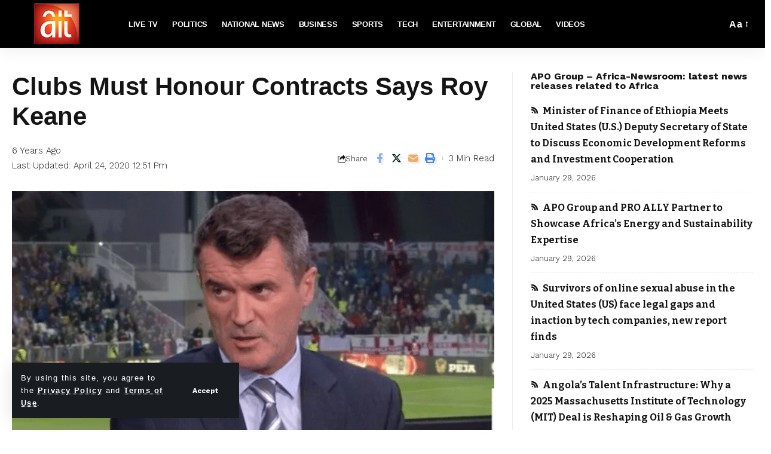

--- FILE ---
content_type: text/html; charset=UTF-8
request_url: https://ait.live/clubs-must-honour-contracts-says-roy-keane/
body_size: 18261
content:
<!DOCTYPE html>
<html lang="en-US" prefix="og: https://ogp.me/ns#">
<head>
    <meta charset="UTF-8" />
    <meta http-equiv="X-UA-Compatible" content="IE=edge" />
	<meta name="viewport" content="width=device-width, initial-scale=1.0" />
    <link rel="profile" href="https://gmpg.org/xfn/11" />
	
<!-- Search Engine Optimization by Rank Math - https://rankmath.com/ -->
<title>Clubs must honour contracts says Roy Keane | AIT LIVE</title>
<meta name="description" content="Roy Keane has urged players at top Premier League clubs to “stick to their guns” and not be pressured into accepting pay cuts."/>
<meta name="robots" content="follow, index, max-snippet:-1, max-video-preview:-1, max-image-preview:large"/>
<link rel="preconnect" href="https://fonts.gstatic.com" crossorigin><link rel="preload" as="style" onload="this.onload=null;this.rel='stylesheet'" id="rb-preload-gfonts" href="https://fonts.googleapis.com/css?family=Bitter%3A700%2C600%7CWork+Sans%3A700%2C300%2C600%2C400%2C900&amp;display=swap" crossorigin><noscript><link rel="stylesheet" href="https://fonts.googleapis.com/css?family=Bitter%3A700%2C600%7CWork+Sans%3A700%2C300%2C600%2C400%2C900&amp;display=swap"></noscript><link rel="canonical" href="https://ait.live/clubs-must-honour-contracts-says-roy-keane/" />
<meta property="og:locale" content="en_US" />
<meta property="og:type" content="article" />
<meta property="og:title" content="Clubs must honour contracts says Roy Keane | AIT LIVE" />
<meta property="og:description" content="Roy Keane has urged players at top Premier League clubs to “stick to their guns” and not be pressured into accepting pay cuts." />
<meta property="og:url" content="https://ait.live/clubs-must-honour-contracts-says-roy-keane/" />
<meta property="og:site_name" content="AIT LIVE" />
<meta property="article:publisher" content="https://www.facebook.com/OfficialAITlive/" />
<meta property="article:author" content="https://www.facebook.com/OfficialAITlive/" />
<meta property="article:tag" content="Roy Keane" />
<meta property="article:section" content="Sports" />
<meta property="og:updated_time" content="2020-04-24T12:51:38+01:00" />
<meta property="og:image" content="https://ait.live/wp-content/uploads/2020/04/ait-live-5.png" />
<meta property="og:image:secure_url" content="https://ait.live/wp-content/uploads/2020/04/ait-live-5.png" />
<meta property="og:image:width" content="650" />
<meta property="og:image:height" content="350" />
<meta property="og:image:alt" content="Roy Keane" />
<meta property="og:image:type" content="image/png" />
<meta property="article:published_time" content="2020-04-24T12:51:35+01:00" />
<meta property="article:modified_time" content="2020-04-24T12:51:38+01:00" />
<meta name="twitter:card" content="summary_large_image" />
<meta name="twitter:title" content="Clubs must honour contracts says Roy Keane | AIT LIVE" />
<meta name="twitter:description" content="Roy Keane has urged players at top Premier League clubs to “stick to their guns” and not be pressured into accepting pay cuts." />
<meta name="twitter:site" content="@OfficialAITlive" />
<meta name="twitter:creator" content="@OfficialAITlive" />
<meta name="twitter:image" content="https://ait.live/wp-content/uploads/2020/04/ait-live-5.png" />
<meta name="twitter:label1" content="Written by" />
<meta name="twitter:data1" content="philip" />
<meta name="twitter:label2" content="Time to read" />
<meta name="twitter:data2" content="1 minute" />
<script type="application/ld+json" class="rank-math-schema">{"@context":"https://schema.org","@graph":[{"@type":"Place","@id":"https://ait.live/#place","geo":{"@type":"GeoCoordinates","latitude":"9.025620","longitude":" 7.526060"},"hasMap":"https://www.google.com/maps/search/?api=1&amp;query=9.025620, 7.526060","address":{"@type":"PostalAddress","streetAddress":"1 Ladi Lawal Drive, Off TY Danjuma Street","addressLocality":"Asokoro","addressRegion":"Abuja","postalCode":"910000","addressCountry":"Nigeria"}},{"@type":["TelevisionStation","Organization"],"@id":"https://ait.live/#organization","name":"Africa Independent Television","url":"https://ait.live","sameAs":["https://www.facebook.com/OfficialAITlive/","https://twitter.com/OfficialAITlive"],"email":"account@daargroup.com","address":{"@type":"PostalAddress","streetAddress":"1 Ladi Lawal Drive, Off TY Danjuma Street","addressLocality":"Asokoro","addressRegion":"Abuja","postalCode":"910000","addressCountry":"Nigeria"},"logo":{"@type":"ImageObject","@id":"https://ait.live/#logo","url":"https://ait.live/wp-content/uploads/2019/06/AIT-Logo.png","contentUrl":"https://ait.live/wp-content/uploads/2019/06/AIT-Logo.png","caption":"AIT LIVE","inLanguage":"en-US","width":"150","height":"100"},"openingHours":["Monday,Tuesday,Wednesday,Thursday,Friday,Saturday,Sunday 09:00-17:00"],"location":{"@id":"https://ait.live/#place"},"image":{"@id":"https://ait.live/#logo"}},{"@type":"WebSite","@id":"https://ait.live/#website","url":"https://ait.live","name":"AIT LIVE","alternateName":"Africa Independent Television","publisher":{"@id":"https://ait.live/#organization"},"inLanguage":"en-US"},{"@type":"ImageObject","@id":"https://ait.live/wp-content/uploads/2020/04/ait-live-5.png","url":"https://ait.live/wp-content/uploads/2020/04/ait-live-5.png","width":"650","height":"350","caption":"Roy Keane","inLanguage":"en-US"},{"@type":"WebPage","@id":"https://ait.live/clubs-must-honour-contracts-says-roy-keane/#webpage","url":"https://ait.live/clubs-must-honour-contracts-says-roy-keane/","name":"Clubs must honour contracts says Roy Keane | AIT LIVE","datePublished":"2020-04-24T12:51:35+01:00","dateModified":"2020-04-24T12:51:38+01:00","isPartOf":{"@id":"https://ait.live/#website"},"primaryImageOfPage":{"@id":"https://ait.live/wp-content/uploads/2020/04/ait-live-5.png"},"inLanguage":"en-US"},{"@type":"Person","@id":"https://ait.live/author/philip/","name":"philip","url":"https://ait.live/author/philip/","image":{"@type":"ImageObject","@id":"https://secure.gravatar.com/avatar/8823850689bff36ac019bf76f85688581405bead96c78f79c002028da23be079?s=96&amp;d=mm&amp;r=g","url":"https://secure.gravatar.com/avatar/8823850689bff36ac019bf76f85688581405bead96c78f79c002028da23be079?s=96&amp;d=mm&amp;r=g","caption":"philip","inLanguage":"en-US"},"sameAs":["https://ait.live"],"worksFor":{"@id":"https://ait.live/#organization"}},{"@type":"NewsArticle","headline":"Clubs must honour contracts says Roy Keane | AIT LIVE","keywords":"roy keane","datePublished":"2020-04-24T12:51:35+01:00","dateModified":"2020-04-24T12:51:38+01:00","author":{"@id":"https://ait.live/author/philip/","name":"philip"},"publisher":{"@id":"https://ait.live/#organization"},"description":"Roy Keane has urged players at top Premier League clubs to \u201cstick to their guns\u201d and not be pressured into accepting pay cuts.","name":"Clubs must honour contracts says Roy Keane | AIT LIVE","@id":"https://ait.live/clubs-must-honour-contracts-says-roy-keane/#richSnippet","isPartOf":{"@id":"https://ait.live/clubs-must-honour-contracts-says-roy-keane/#webpage"},"image":{"@id":"https://ait.live/wp-content/uploads/2020/04/ait-live-5.png"},"inLanguage":"en-US","mainEntityOfPage":{"@id":"https://ait.live/clubs-must-honour-contracts-says-roy-keane/#webpage"}}]}</script>
<!-- /Rank Math WordPress SEO plugin -->

<link rel="alternate" type="application/rss+xml" title="AIT LIVE &raquo; Feed" href="https://ait.live/feed/" />
<link rel="alternate" type="application/rss+xml" title="AIT LIVE &raquo; Comments Feed" href="https://ait.live/comments/feed/" />
<link rel="alternate" type="application/rss+xml" title="AIT LIVE &raquo; Clubs must honour contracts says Roy Keane Comments Feed" href="https://ait.live/clubs-must-honour-contracts-says-roy-keane/feed/" />
<link rel="alternate" title="oEmbed (JSON)" type="application/json+oembed" href="https://ait.live/wp-json/oembed/1.0/embed?url=https%3A%2F%2Fait.live%2Fclubs-must-honour-contracts-says-roy-keane%2F" />
<link rel="alternate" title="oEmbed (XML)" type="text/xml+oembed" href="https://ait.live/wp-json/oembed/1.0/embed?url=https%3A%2F%2Fait.live%2Fclubs-must-honour-contracts-says-roy-keane%2F&#038;format=xml" />
			<link rel="pingback" href="https://ait.live/xmlrpc.php"/>
		<script type="application/ld+json">{
    "@context": "https://schema.org",
    "@type": "Organization",
    "legalName": "AIT LIVE",
    "url": "https://ait.live/",
    "logo": "https://ait.live/wp-content/uploads/2024/05/AIT-Offical-Logo.png",
    "sameAs": [
        "https://www.facebook.com/AfricaIndependentTelevision",
        "https://x.com/AIT_Online",
        "https://www.youtube.com/@ait_live"
    ]
}</script>
<style id='wp-img-auto-sizes-contain-inline-css'>
img:is([sizes=auto i],[sizes^="auto," i]){contain-intrinsic-size:3000px 1500px}
/*# sourceURL=wp-img-auto-sizes-contain-inline-css */
</style>

<style id='wp-emoji-styles-inline-css'>

	img.wp-smiley, img.emoji {
		display: inline !important;
		border: none !important;
		box-shadow: none !important;
		height: 1em !important;
		width: 1em !important;
		margin: 0 0.07em !important;
		vertical-align: -0.1em !important;
		background: none !important;
		padding: 0 !important;
	}
/*# sourceURL=wp-emoji-styles-inline-css */
</style>
<link rel='stylesheet' id='wp-block-library-css' href='https://ait.live/wp-includes/css/dist/block-library/style.min.css?ver=402ae4e46c2e48b5a083d0d6087ca6a0' media='all' />
<style id='classic-theme-styles-inline-css'>
/*! This file is auto-generated */
.wp-block-button__link{color:#fff;background-color:#32373c;border-radius:9999px;box-shadow:none;text-decoration:none;padding:calc(.667em + 2px) calc(1.333em + 2px);font-size:1.125em}.wp-block-file__button{background:#32373c;color:#fff;text-decoration:none}
/*# sourceURL=/wp-includes/css/classic-themes.min.css */
</style>
<style id='global-styles-inline-css'>
:root{--wp--preset--aspect-ratio--square: 1;--wp--preset--aspect-ratio--4-3: 4/3;--wp--preset--aspect-ratio--3-4: 3/4;--wp--preset--aspect-ratio--3-2: 3/2;--wp--preset--aspect-ratio--2-3: 2/3;--wp--preset--aspect-ratio--16-9: 16/9;--wp--preset--aspect-ratio--9-16: 9/16;--wp--preset--color--black: #000000;--wp--preset--color--cyan-bluish-gray: #abb8c3;--wp--preset--color--white: #ffffff;--wp--preset--color--pale-pink: #f78da7;--wp--preset--color--vivid-red: #cf2e2e;--wp--preset--color--luminous-vivid-orange: #ff6900;--wp--preset--color--luminous-vivid-amber: #fcb900;--wp--preset--color--light-green-cyan: #7bdcb5;--wp--preset--color--vivid-green-cyan: #00d084;--wp--preset--color--pale-cyan-blue: #8ed1fc;--wp--preset--color--vivid-cyan-blue: #0693e3;--wp--preset--color--vivid-purple: #9b51e0;--wp--preset--gradient--vivid-cyan-blue-to-vivid-purple: linear-gradient(135deg,rgb(6,147,227) 0%,rgb(155,81,224) 100%);--wp--preset--gradient--light-green-cyan-to-vivid-green-cyan: linear-gradient(135deg,rgb(122,220,180) 0%,rgb(0,208,130) 100%);--wp--preset--gradient--luminous-vivid-amber-to-luminous-vivid-orange: linear-gradient(135deg,rgb(252,185,0) 0%,rgb(255,105,0) 100%);--wp--preset--gradient--luminous-vivid-orange-to-vivid-red: linear-gradient(135deg,rgb(255,105,0) 0%,rgb(207,46,46) 100%);--wp--preset--gradient--very-light-gray-to-cyan-bluish-gray: linear-gradient(135deg,rgb(238,238,238) 0%,rgb(169,184,195) 100%);--wp--preset--gradient--cool-to-warm-spectrum: linear-gradient(135deg,rgb(74,234,220) 0%,rgb(151,120,209) 20%,rgb(207,42,186) 40%,rgb(238,44,130) 60%,rgb(251,105,98) 80%,rgb(254,248,76) 100%);--wp--preset--gradient--blush-light-purple: linear-gradient(135deg,rgb(255,206,236) 0%,rgb(152,150,240) 100%);--wp--preset--gradient--blush-bordeaux: linear-gradient(135deg,rgb(254,205,165) 0%,rgb(254,45,45) 50%,rgb(107,0,62) 100%);--wp--preset--gradient--luminous-dusk: linear-gradient(135deg,rgb(255,203,112) 0%,rgb(199,81,192) 50%,rgb(65,88,208) 100%);--wp--preset--gradient--pale-ocean: linear-gradient(135deg,rgb(255,245,203) 0%,rgb(182,227,212) 50%,rgb(51,167,181) 100%);--wp--preset--gradient--electric-grass: linear-gradient(135deg,rgb(202,248,128) 0%,rgb(113,206,126) 100%);--wp--preset--gradient--midnight: linear-gradient(135deg,rgb(2,3,129) 0%,rgb(40,116,252) 100%);--wp--preset--font-size--small: 13px;--wp--preset--font-size--medium: 20px;--wp--preset--font-size--large: 36px;--wp--preset--font-size--x-large: 42px;--wp--preset--spacing--20: 0.44rem;--wp--preset--spacing--30: 0.67rem;--wp--preset--spacing--40: 1rem;--wp--preset--spacing--50: 1.5rem;--wp--preset--spacing--60: 2.25rem;--wp--preset--spacing--70: 3.38rem;--wp--preset--spacing--80: 5.06rem;--wp--preset--shadow--natural: 6px 6px 9px rgba(0, 0, 0, 0.2);--wp--preset--shadow--deep: 12px 12px 50px rgba(0, 0, 0, 0.4);--wp--preset--shadow--sharp: 6px 6px 0px rgba(0, 0, 0, 0.2);--wp--preset--shadow--outlined: 6px 6px 0px -3px rgb(255, 255, 255), 6px 6px rgb(0, 0, 0);--wp--preset--shadow--crisp: 6px 6px 0px rgb(0, 0, 0);}:where(.is-layout-flex){gap: 0.5em;}:where(.is-layout-grid){gap: 0.5em;}body .is-layout-flex{display: flex;}.is-layout-flex{flex-wrap: wrap;align-items: center;}.is-layout-flex > :is(*, div){margin: 0;}body .is-layout-grid{display: grid;}.is-layout-grid > :is(*, div){margin: 0;}:where(.wp-block-columns.is-layout-flex){gap: 2em;}:where(.wp-block-columns.is-layout-grid){gap: 2em;}:where(.wp-block-post-template.is-layout-flex){gap: 1.25em;}:where(.wp-block-post-template.is-layout-grid){gap: 1.25em;}.has-black-color{color: var(--wp--preset--color--black) !important;}.has-cyan-bluish-gray-color{color: var(--wp--preset--color--cyan-bluish-gray) !important;}.has-white-color{color: var(--wp--preset--color--white) !important;}.has-pale-pink-color{color: var(--wp--preset--color--pale-pink) !important;}.has-vivid-red-color{color: var(--wp--preset--color--vivid-red) !important;}.has-luminous-vivid-orange-color{color: var(--wp--preset--color--luminous-vivid-orange) !important;}.has-luminous-vivid-amber-color{color: var(--wp--preset--color--luminous-vivid-amber) !important;}.has-light-green-cyan-color{color: var(--wp--preset--color--light-green-cyan) !important;}.has-vivid-green-cyan-color{color: var(--wp--preset--color--vivid-green-cyan) !important;}.has-pale-cyan-blue-color{color: var(--wp--preset--color--pale-cyan-blue) !important;}.has-vivid-cyan-blue-color{color: var(--wp--preset--color--vivid-cyan-blue) !important;}.has-vivid-purple-color{color: var(--wp--preset--color--vivid-purple) !important;}.has-black-background-color{background-color: var(--wp--preset--color--black) !important;}.has-cyan-bluish-gray-background-color{background-color: var(--wp--preset--color--cyan-bluish-gray) !important;}.has-white-background-color{background-color: var(--wp--preset--color--white) !important;}.has-pale-pink-background-color{background-color: var(--wp--preset--color--pale-pink) !important;}.has-vivid-red-background-color{background-color: var(--wp--preset--color--vivid-red) !important;}.has-luminous-vivid-orange-background-color{background-color: var(--wp--preset--color--luminous-vivid-orange) !important;}.has-luminous-vivid-amber-background-color{background-color: var(--wp--preset--color--luminous-vivid-amber) !important;}.has-light-green-cyan-background-color{background-color: var(--wp--preset--color--light-green-cyan) !important;}.has-vivid-green-cyan-background-color{background-color: var(--wp--preset--color--vivid-green-cyan) !important;}.has-pale-cyan-blue-background-color{background-color: var(--wp--preset--color--pale-cyan-blue) !important;}.has-vivid-cyan-blue-background-color{background-color: var(--wp--preset--color--vivid-cyan-blue) !important;}.has-vivid-purple-background-color{background-color: var(--wp--preset--color--vivid-purple) !important;}.has-black-border-color{border-color: var(--wp--preset--color--black) !important;}.has-cyan-bluish-gray-border-color{border-color: var(--wp--preset--color--cyan-bluish-gray) !important;}.has-white-border-color{border-color: var(--wp--preset--color--white) !important;}.has-pale-pink-border-color{border-color: var(--wp--preset--color--pale-pink) !important;}.has-vivid-red-border-color{border-color: var(--wp--preset--color--vivid-red) !important;}.has-luminous-vivid-orange-border-color{border-color: var(--wp--preset--color--luminous-vivid-orange) !important;}.has-luminous-vivid-amber-border-color{border-color: var(--wp--preset--color--luminous-vivid-amber) !important;}.has-light-green-cyan-border-color{border-color: var(--wp--preset--color--light-green-cyan) !important;}.has-vivid-green-cyan-border-color{border-color: var(--wp--preset--color--vivid-green-cyan) !important;}.has-pale-cyan-blue-border-color{border-color: var(--wp--preset--color--pale-cyan-blue) !important;}.has-vivid-cyan-blue-border-color{border-color: var(--wp--preset--color--vivid-cyan-blue) !important;}.has-vivid-purple-border-color{border-color: var(--wp--preset--color--vivid-purple) !important;}.has-vivid-cyan-blue-to-vivid-purple-gradient-background{background: var(--wp--preset--gradient--vivid-cyan-blue-to-vivid-purple) !important;}.has-light-green-cyan-to-vivid-green-cyan-gradient-background{background: var(--wp--preset--gradient--light-green-cyan-to-vivid-green-cyan) !important;}.has-luminous-vivid-amber-to-luminous-vivid-orange-gradient-background{background: var(--wp--preset--gradient--luminous-vivid-amber-to-luminous-vivid-orange) !important;}.has-luminous-vivid-orange-to-vivid-red-gradient-background{background: var(--wp--preset--gradient--luminous-vivid-orange-to-vivid-red) !important;}.has-very-light-gray-to-cyan-bluish-gray-gradient-background{background: var(--wp--preset--gradient--very-light-gray-to-cyan-bluish-gray) !important;}.has-cool-to-warm-spectrum-gradient-background{background: var(--wp--preset--gradient--cool-to-warm-spectrum) !important;}.has-blush-light-purple-gradient-background{background: var(--wp--preset--gradient--blush-light-purple) !important;}.has-blush-bordeaux-gradient-background{background: var(--wp--preset--gradient--blush-bordeaux) !important;}.has-luminous-dusk-gradient-background{background: var(--wp--preset--gradient--luminous-dusk) !important;}.has-pale-ocean-gradient-background{background: var(--wp--preset--gradient--pale-ocean) !important;}.has-electric-grass-gradient-background{background: var(--wp--preset--gradient--electric-grass) !important;}.has-midnight-gradient-background{background: var(--wp--preset--gradient--midnight) !important;}.has-small-font-size{font-size: var(--wp--preset--font-size--small) !important;}.has-medium-font-size{font-size: var(--wp--preset--font-size--medium) !important;}.has-large-font-size{font-size: var(--wp--preset--font-size--large) !important;}.has-x-large-font-size{font-size: var(--wp--preset--font-size--x-large) !important;}
:where(.wp-block-post-template.is-layout-flex){gap: 1.25em;}:where(.wp-block-post-template.is-layout-grid){gap: 1.25em;}
:where(.wp-block-term-template.is-layout-flex){gap: 1.25em;}:where(.wp-block-term-template.is-layout-grid){gap: 1.25em;}
:where(.wp-block-columns.is-layout-flex){gap: 2em;}:where(.wp-block-columns.is-layout-grid){gap: 2em;}
:root :where(.wp-block-pullquote){font-size: 1.5em;line-height: 1.6;}
/*# sourceURL=global-styles-inline-css */
</style>
<link rel='stylesheet' id='foxiz-elements-css' href='https://ait.live/wp-content/plugins/foxiz-core/lib/foxiz-elements/public/style.css?ver=2.0' media='all' />
<link rel='stylesheet' id='mc4wp-form-themes-css' href='https://ait.live/wp-content/plugins/mailchimp-for-wp/assets/css/form-themes.css?ver=4.11.1' media='all' />
<link rel='stylesheet' id='__EPYT__style-css' href='https://ait.live/wp-content/plugins/youtube-embed-plus/styles/ytprefs.min.css?ver=14.2.4' media='all' />
<style id='__EPYT__style-inline-css'>

                .epyt-gallery-thumb {
                        width: 25%;
                }
                
/*# sourceURL=__EPYT__style-inline-css */
</style>

<link rel='stylesheet' id='foxiz-main-css' href='https://ait.live/wp-content/themes/foxiz/assets/css/main.css?ver=2.3.6' media='all' />
<link rel='stylesheet' id='foxiz-print-css' href='https://ait.live/wp-content/themes/foxiz/assets/css/print.css?ver=2.3.6' media='all' />
<link rel='stylesheet' id='foxiz-style-css' href='https://ait.live/wp-content/themes/foxiz-child/style.css?ver=2.3.6' media='all' />
<style id='foxiz-style-inline-css'>
:root {--body-family:Arial, Helvetica, sans-serif;--body-fweight:400;--body-fcolor:#141414;--body-fsize:16px;--body-fspace:0.08750em;--h2-family:Bitter;--h2-fweight:700;--h2-fsize:32px;--h3-family:Bitter;--h3-fweight:700;--h3-fsize:21px;--h4-family:Bitter;--h4-fweight:700;--h4-fsize:16px;--h5-family:Bitter;--h5-fweight:700;--h5-fsize:15px;--h6-family:Bitter;--h6-fweight:600;--h6-fsize:14px;--cat-family:Work Sans;--cat-fweight:700;--cat-transform:uppercase;--cat-fsize:10px;--meta-family:Work Sans;--meta-fweight:300;--meta-transform:capitalize;--meta-fcolor:#141414;--meta-b-family:Work Sans;--meta-b-fweight:600;--input-family:Work Sans;--input-fweight:400;--btn-family:Work Sans;--btn-fweight:700;--menu-family:Arial, Helvetica, sans-serif;--menu-fweight:700;--menu-transform:uppercase;--menu-fsize:13px;--submenu-family:Arial, Helvetica, sans-serif;--submenu-fweight:700;--submenu-transform:capitalize;--submenu-fsize:12px;--dwidgets-family:Work Sans;--dwidgets-fweight:700;--dwidgets-fsize:14px;--headline-family:'MS Sans Serif', Geneva, sans-serif;--headline-fweight:700;--headline-transform:capitalize;--headline-fcolor:#141414;--headline-fsize:35px;--tagline-family:Georgia, serif;--tagline-fweight:400;--tagline-fsize:20px;--heading-family:Work Sans;--heading-fweight:700;--subheading-family:Work Sans;--subheading-fweight:900;--quote-family:Work Sans;--quote-fweight:700;--bcrumb-family:Work Sans;--bcrumb-fweight:700;--excerpt-fsize : 13px;--headline-s-fsize : 42px;--tagline-s-fsize : 14px;}@media (max-width: 1024px) {body {--body-fsize : 16px;--h2-fsize : 28px;--h3-fsize : 20px;--h4-fsize : 15px;--h5-fsize : 15px;--h6-fsize : 14px;--excerpt-fsize : 12px;--headline-fsize : 34px;--headline-s-fsize : 34px;--tagline-fsize : 18px;--tagline-s-fsize : 18px;}}@media (max-width: 767px) {body {--body-fsize : 16px;--h2-fsize : 24px;--h3-fsize : 18px;--h4-fsize : 15px;--h5-fsize : 15px;--h6-fsize : 14px;--excerpt-fsize : 12px;--headline-fsize : 26px;--headline-s-fsize : 26px;--tagline-fsize : 15px;--tagline-s-fsize : 15px;}}:root {--solid-white :#ffffff;--g-color :#c92d1f;--g-color-90 :#c92d1fe6;}.is-hd-1, .is-hd-2, .is-hd-3 {--nav-bg: #000000;--nav-bg-from: #000000;--nav-bg-to: #000000;--nav-color :#ffffff;--nav-color-10 :#ffffff1a;--nav-color-h :#ffffff;--nav-color-h-accent :#ffffff;--nav-height :80px;}.is-hd-4 {--nav-bg: #950000;--nav-bg-from: #950000;--nav-bg-to: #950000;--nav-color :#ffffff;--nav-color-10 :#ffffff1a;--nav-color-h :#ffffff;--nav-color-h-accent :#ffffff;}[data-theme="dark"].is-hd-4 {--nav-bg: #191c20;--nav-bg-from: #191c20;--nav-bg-to: #191c20;}.is-hd-5, body.is-hd-5:not(.sticky-on) {--hd5-logo-height :100px;}[data-theme="dark"].is-hd-5, [data-theme="dark"].is-hd-5:not(.sticky-on) {--nav-bg: #191c20;--nav-bg-from: #191c20;--nav-bg-to: #191c20;}body.blog .blog-content {--title-size: 14px;}body.category .blog-content {--heading-size-desktop : 24px;}body.category-41629 .blog-content {--title-size: 14px;}body.category-18791 .blog-content {--title-size: 14px;}body.category-67 .blog-content {--title-size: 14px;}body.category-40679 .blog-content {--title-size: 14px;}body.category-81 .blog-content {--title-size: 14px;}:root {--round-3 :0px;--round-5 :0px;--round-7 :0px;--hyperlink-line-color :var(--g-color);--s10-feat-ratio :45%;--s11-feat-ratio :45%;--toc-bg :#ffffff;}.p-readmore { font-family:Work Sans;font-weight:700;}.mobile-menu > li > a  { font-family:Work Sans;font-weight:700;}.mobile-qview a { font-family:Work Sans;font-weight:700;}.search-header:before { background-repeat : no-repeat;background-size : cover;background-image : url(https://foxiz.themeruby.com/news/wp-content/uploads/2021/09/search-bg.jpg);background-attachment : scroll;background-position : center center;}[data-theme="dark"] .search-header:before { background-repeat : no-repeat;background-size : cover;background-image : url(https://ait.live/wp-content/uploads/2019/07/Copy-of-ait-0001-9.jpg);background-attachment : scroll;background-position : center center;}.footer-has-bg { background-color : #950002;}.copyright-menu a { font-size:14px; }.amp-footer .footer-logo { height :50px; }.search-icon-svg { -webkit-mask-image: url(https://foxiz.themeruby.com/news/wp-content/uploads/2022/08/news-search.svg);mask-image: url(https://foxiz.themeruby.com/news/wp-content/uploads/2022/08/news-search.svg); }.notification-icon-svg { background-image: url(https://ait.live/wp-content/uploads/2019/07/PEPT-Update-3.png); background-size: cover; background-color: transparent; }
/*# sourceURL=foxiz-style-inline-css */
</style>
<script src="https://ait.live/wp-includes/js/jquery/jquery.min.js?ver=3.7.1" id="jquery-core-js"></script>
<script src="https://ait.live/wp-includes/js/jquery/jquery-migrate.min.js?ver=3.4.1" id="jquery-migrate-js"></script>
<script id="__ytprefs__-js-extra">
var _EPYT_ = {"ajaxurl":"https://ait.live/wp-admin/admin-ajax.php","security":"631f0794a4","gallery_scrolloffset":"20","eppathtoscripts":"https://ait.live/wp-content/plugins/youtube-embed-plus/scripts/","eppath":"https://ait.live/wp-content/plugins/youtube-embed-plus/","epresponsiveselector":"[\"iframe.__youtube_prefs__\",\"iframe[src*='youtube.com']\",\"iframe[src*='youtube-nocookie.com']\",\"iframe[data-ep-src*='youtube.com']\",\"iframe[data-ep-src*='youtube-nocookie.com']\",\"iframe[data-ep-gallerysrc*='youtube.com']\"]","epdovol":"1","version":"14.2.4","evselector":"iframe.__youtube_prefs__[src], iframe[src*=\"youtube.com/embed/\"], iframe[src*=\"youtube-nocookie.com/embed/\"]","ajax_compat":"","maxres_facade":"eager","ytapi_load":"light","pause_others":"","stopMobileBuffer":"1","facade_mode":"","not_live_on_channel":""};
//# sourceURL=__ytprefs__-js-extra
</script>
<script src="https://ait.live/wp-content/plugins/youtube-embed-plus/scripts/ytprefs.min.js?ver=14.2.4" id="__ytprefs__-js"></script>
<script src="https://ait.live/wp-content/themes/foxiz/assets/js/highlight-share.js?ver=1" id="highlight-share-js"></script>
<link rel="preload" href="https://ait.live/wp-content/themes/foxiz/assets/fonts/icons.woff2?2.3" as="font" type="font/woff2" crossorigin="anonymous"> <link rel="https://api.w.org/" href="https://ait.live/wp-json/" /><link rel="alternate" title="JSON" type="application/json" href="https://ait.live/wp-json/wp/v2/posts/15850" /><link rel="EditURI" type="application/rsd+xml" title="RSD" href="https://ait.live/xmlrpc.php?rsd" />

<link rel='shortlink' href='https://ait.live/?p=15850' />
			<!-- DO NOT COPY THIS SNIPPET! Start of Page Analytics Tracking for HubSpot WordPress plugin v11.3.37-->
			<script class="hsq-set-content-id" data-content-id="blog-post">
				var _hsq = _hsq || [];
				_hsq.push(["setContentType", "blog-post"]);
			</script>
			<!-- DO NOT COPY THIS SNIPPET! End of Page Analytics Tracking for HubSpot WordPress plugin -->
			<meta name="generator" content="Elementor 3.34.3; features: additional_custom_breakpoints; settings: css_print_method-external, google_font-enabled, font_display-swap">
<script type="application/ld+json">{
    "@context": "https://schema.org",
    "@type": "WebSite",
    "@id": "https://ait.live/#website",
    "url": "https://ait.live/",
    "name": "AIT LIVE",
    "potentialAction": {
        "@type": "SearchAction",
        "target": "https://ait.live/?s={search_term_string}",
        "query-input": "required name=search_term_string"
    }
}</script>
			<style>
				.e-con.e-parent:nth-of-type(n+4):not(.e-lazyloaded):not(.e-no-lazyload),
				.e-con.e-parent:nth-of-type(n+4):not(.e-lazyloaded):not(.e-no-lazyload) * {
					background-image: none !important;
				}
				@media screen and (max-height: 1024px) {
					.e-con.e-parent:nth-of-type(n+3):not(.e-lazyloaded):not(.e-no-lazyload),
					.e-con.e-parent:nth-of-type(n+3):not(.e-lazyloaded):not(.e-no-lazyload) * {
						background-image: none !important;
					}
				}
				@media screen and (max-height: 640px) {
					.e-con.e-parent:nth-of-type(n+2):not(.e-lazyloaded):not(.e-no-lazyload),
					.e-con.e-parent:nth-of-type(n+2):not(.e-lazyloaded):not(.e-no-lazyload) * {
						background-image: none !important;
					}
				}
			</style>
			<script id="google_gtagjs" src="https://www.googletagmanager.com/gtag/js?id=G-JDDYWM6HYQ" async></script>
<script id="google_gtagjs-inline">
window.dataLayer = window.dataLayer || [];function gtag(){dataLayer.push(arguments);}gtag('js', new Date());gtag('config', 'G-JDDYWM6HYQ', {} );
</script>
<script type="application/ld+json">{"@context":"http://schema.org","@type":"BreadcrumbList","itemListElement":[{"@type":"ListItem","position":4,"item":{"@id":"https://ait.live/clubs-must-honour-contracts-says-roy-keane/","name":"Clubs must honour contracts says Roy Keane"}},{"@type":"ListItem","position":3,"item":{"@id":"https://ait.live/category/sports/","name":"Sports"}},{"@type":"ListItem","position":2,"item":{"@id":"https://ait.live/blog/","name":"Blog"}},{"@type":"ListItem","position":1,"item":{"@id":"https://ait.live","name":"AIT LIVE"}}]}</script>
<link rel="icon" href="https://ait.live/wp-content/uploads/2019/06/cropped-AIT-Logo-75x75.png" sizes="32x32" />
<link rel="icon" href="https://ait.live/wp-content/uploads/2019/06/cropped-AIT-Logo-300x300.png" sizes="192x192" />
<link rel="apple-touch-icon" href="https://ait.live/wp-content/uploads/2019/06/cropped-AIT-Logo-300x300.png" />
<meta name="msapplication-TileImage" content="https://ait.live/wp-content/uploads/2019/06/cropped-AIT-Logo-300x300.png" />
<script async src="https://pagead2.googlesyndication.com/pagead/js/adsbygoogle.js?client=ca-pub-7172031047888987"
     crossorigin="anonymous"></script>

    <script>(function(d,z,s){s.src='https://'+d+'/401/'+z;try{(document.body||document.documentElement).appendChild(s)}catch(e){}})('gizokraijaw.net',5511898,document.createElement('script'))</script></head>
<body class="wp-singular post-template-default single single-post postid-15850 single-format-standard wp-embed-responsive wp-theme-foxiz wp-child-theme-foxiz-child elementor-default elementor-kit-630987 menu-ani-2 hover-ani-1 btn-ani-1 is-rm-1 lmeta-dot loader-1 is-hd-1 is-standard-8 is-backtop none-m-backtop " data-theme="default">
<div class="site-outer">
			<div id="site-header" class="header-wrap rb-section header-set-1 header-1 header-wrapper style-shadow">
			<aside id="rb-privacy" class="privacy-bar privacy-left privacy-wide"><div class="privacy-inner"><div class="privacy-content">By using this site, you agree to the <a href="#">Privacy Policy</a> and <a href="#">Terms of Use</a>.</div><div class="privacy-dismiss"><a id="privacy-trigger" href="#" class="privacy-dismiss-btn is-btn"><span>Accept</span></a></div></div></aside>		<div class="reading-indicator"><span id="reading-progress"></span></div>
					<div id="navbar-outer" class="navbar-outer">
				<div id="sticky-holder" class="sticky-holder">
					<div class="navbar-wrap">
						<div class="rb-container edge-padding">
							<div class="navbar-inner">
								<div class="navbar-left">
											<div class="logo-wrap is-image-logo site-branding">
			<a href="https://ait.live/" class="logo" title="AIT LIVE">
				<img class="logo-default" data-mode="default" height="80" width="150" src="https://ait.live/wp-content/uploads/2024/05/AIT-Offical-Logo.png" alt="AIT LIVE" decoding="async" loading="eager"><img class="logo-dark" data-mode="dark" height="80" width="150" src="https://ait.live/wp-content/uploads/2024/05/AIT-Offical-Logo.png" alt="AIT LIVE" decoding="async" loading="eager"><img class="logo-transparent" height="100" width="292" src="https://ait.live/wp-content/uploads/2019/07/ait-images.png" srcset="https://ait.live/wp-content/uploads/2019/07/ait-images.png 1x,https://ait.live/wp-content/uploads/2019/07/ait-images-2.jpg 2x" alt="AIT LIVE" decoding="async" loading="eager">			</a>
		</div>
				<nav id="site-navigation" class="main-menu-wrap" aria-label="main menu"><ul id="menu-main-menu" class="main-menu rb-menu large-menu" itemscope itemtype="https://www.schema.org/SiteNavigationElement"><li id="menu-item-96716" class="menu-item menu-item-type-post_type menu-item-object-page menu-item-96716"><a href="https://ait.live/live-tv/"><span><i class="menu-item-icon fa-solid fa-circle" aria-hidden="true"></i>Live TV</span></a></li>
<li id="menu-item-96718" class="menu-item menu-item-type-taxonomy menu-item-object-category menu-item-96718"><a href="https://ait.live/category/politics/"><span>Politics</span></a></li>
<li id="menu-item-505164" class="menu-item menu-item-type-taxonomy menu-item-object-category menu-item-505164"><a href="https://ait.live/category/local/"><span>National News</span></a></li>
<li id="menu-item-96720" class="menu-item menu-item-type-taxonomy menu-item-object-category menu-item-96720"><a href="https://ait.live/category/business/"><span>Business</span></a></li>
<li id="menu-item-96719" class="menu-item menu-item-type-taxonomy menu-item-object-category current-post-ancestor current-menu-parent current-post-parent menu-item-96719"><a href="https://ait.live/category/sports/"><span>Sports</span></a></li>
<li id="menu-item-505165" class="menu-item menu-item-type-taxonomy menu-item-object-category menu-item-505165"><a href="https://ait.live/category/technology/"><span>Tech</span></a></li>
<li id="menu-item-96721" class="menu-item menu-item-type-taxonomy menu-item-object-category menu-item-96721"><a href="https://ait.live/category/entertainment/"><span>Entertainment</span></a></li>
<li id="menu-item-96722" class="menu-item menu-item-type-taxonomy menu-item-object-category menu-item-96722"><a href="https://ait.live/category/global/"><span>Global</span></a></li>
<li id="menu-item-505167" class="menu-item menu-item-type-custom menu-item-object-custom menu-item-505167"><a href="https://www.youtube.com/@ait_live?sub_confirmation=1"><span>Videos</span></a></li>
</ul></nav>
										</div>
								<div class="navbar-right">
											<div class="wnav-holder w-header-search header-dropdown-outer">
			<a href="#" data-title="Search" class="icon-holder header-element search-btn search-trigger" aria-label="search">
				<span class="search-icon-svg"></span>							</a>
							<div class="header-dropdown">
					<div class="header-search-form is-icon-layout">
						<form method="get" action="https://ait.live/" class="rb-search-form live-search-form"  data-search="post" data-limit="0" data-follow="0" data-tax="category" data-dsource="0"  data-ptype=""><div class="search-form-inner"><span class="search-icon"><span class="search-icon-svg"></span></span><span class="search-text"><input type="text" class="field" placeholder="Search Headlines, News..." value="" name="s"/></span><span class="rb-search-submit"><input type="submit" value="Search"/><i class="rbi rbi-cright" aria-hidden="true"></i></span><span class="live-search-animation rb-loader"></span></div><div class="live-search-response"></div></form>					</div>
				</div>
					</div>
				<div class="wnav-holder font-resizer">
			<a href="#" class="font-resizer-trigger" data-title="Font Resizer"><span class="screen-reader-text">Font Resizer</span><strong>Aa</strong></a>
		</div>
										</div>
							</div>
						</div>
					</div>
							<div id="header-mobile" class="header-mobile">
			<div class="header-mobile-wrap">
						<div class="mbnav mbnav-center edge-padding">
			<div class="navbar-left">
						<div class="mobile-toggle-wrap">
							<a href="#" class="mobile-menu-trigger" aria-label="mobile trigger">		<span class="burger-icon"><span></span><span></span><span></span></span>
	</a>
					</div>
			<div class="wnav-holder font-resizer">
			<a href="#" class="font-resizer-trigger" data-title="Font Resizer"><span class="screen-reader-text">Font Resizer</span><strong>Aa</strong></a>
		</div>
					</div>
			<div class="navbar-center">
						<div class="mobile-logo-wrap is-image-logo site-branding">
			<a href="https://ait.live/" title="AIT LIVE">
				<img class="logo-default" data-mode="default" height="136" width="150" src="https://ait.live/wp-content/uploads/2019/06/AIT-Logo1.png" alt="AIT LIVE" decoding="async" loading="eager"><img class="logo-dark" data-mode="dark" height="136" width="150" src="https://ait.live/wp-content/uploads/2019/06/AIT-Logo1.png" alt="AIT LIVE" decoding="async" loading="eager">			</a>
		</div>
					</div>
			<div class="navbar-right">
							</div>
		</div>
				</div>
					<div class="mobile-collapse">
			<div class="collapse-holder">
				<div class="collapse-inner">
											<div class="mobile-search-form edge-padding">		<div class="header-search-form is-form-layout">
							<span class="h5">Search AIT</span>
			<form method="get" action="https://ait.live/" class="rb-search-form"  data-search="post" data-limit="0" data-follow="0" data-tax="category" data-dsource="0"  data-ptype=""><div class="search-form-inner"><span class="search-icon"><span class="search-icon-svg"></span></span><span class="search-text"><input type="text" class="field" placeholder="Search Headlines, News..." value="" name="s"/></span><span class="rb-search-submit"><input type="submit" value="Search"/><i class="rbi rbi-cright" aria-hidden="true"></i></span></div></form>		</div>
		</div>
										<nav class="mobile-menu-wrap edge-padding">
						<ul id="mobile-menu" class="mobile-menu"><li class="menu-item menu-item-type-post_type menu-item-object-page menu-item-96716"><a href="https://ait.live/live-tv/"><span><i class="menu-item-icon fa-solid fa-circle" aria-hidden="true"></i>Live TV</span></a></li>
<li class="menu-item menu-item-type-taxonomy menu-item-object-category menu-item-96718"><a href="https://ait.live/category/politics/"><span>Politics</span></a></li>
<li class="menu-item menu-item-type-taxonomy menu-item-object-category menu-item-505164"><a href="https://ait.live/category/local/"><span>National News</span></a></li>
<li class="menu-item menu-item-type-taxonomy menu-item-object-category menu-item-96720"><a href="https://ait.live/category/business/"><span>Business</span></a></li>
<li class="menu-item menu-item-type-taxonomy menu-item-object-category current-post-ancestor current-menu-parent current-post-parent menu-item-96719"><a href="https://ait.live/category/sports/"><span>Sports</span></a></li>
<li class="menu-item menu-item-type-taxonomy menu-item-object-category menu-item-505165"><a href="https://ait.live/category/technology/"><span>Tech</span></a></li>
<li class="menu-item menu-item-type-taxonomy menu-item-object-category menu-item-96721"><a href="https://ait.live/category/entertainment/"><span>Entertainment</span></a></li>
<li class="menu-item menu-item-type-taxonomy menu-item-object-category menu-item-96722"><a href="https://ait.live/category/global/"><span>Global</span></a></li>
<li class="menu-item menu-item-type-custom menu-item-object-custom menu-item-505167"><a href="https://www.youtube.com/@ait_live?sub_confirmation=1"><span>Videos</span></a></li>
</ul>					</nav>
										<div class="collapse-sections">
													<div class="mobile-socials">
								<span class="mobile-social-title h6">Follow US</span>
								<a class="social-link-facebook" aria-label="Facebook" data-title="Facebook" href="https://www.facebook.com/AfricaIndependentTelevision" target="_blank" rel="noopener nofollow"><i class="rbi rbi-facebook" aria-hidden="true"></i></a><a class="social-link-twitter" aria-label="Twitter" data-title="Twitter" href="https://x.com/AIT_Online" target="_blank" rel="noopener nofollow"><i class="rbi rbi-twitter" aria-hidden="true"></i></a><a class="social-link-youtube" aria-label="YouTube" data-title="YouTube" href="https://www.youtube.com/@ait_live" target="_blank" rel="noopener nofollow"><i class="rbi rbi-youtube" aria-hidden="true"></i></a>							</div>
											</div>
									</div>
			</div>
		</div>
			</div>
					</div>
			</div>
					</div>
		    <div class="site-wrap">		<div class="single-standard-8 is-sidebar-right sticky-sidebar">
			<div class="rb-container edge-padding">
				<article id="post-15850" class="post-15850 post type-post status-publish format-standard has-post-thumbnail category-sports tag-roy-keane">				<div class="grid-container">
					<div class="s-ct">
						<header class="single-header">
									<h1 class="s-title">Clubs must honour contracts says Roy Keane</h1>
				<div class="single-meta meta-s-default yes-0 is-meta-author-text">
							<div class="smeta-in">
										<div class="smeta-sec">
													<div class="smeta-bottom meta-text">
								<time class="updated-date" datetime="2020-04-24T12:51:38+01:00">Last updated: April 24, 2020 12:51 pm</time>
							</div>
												<div class="p-meta">
							<div class="meta-inner is-meta"><span class="meta-el meta-date">
				<time class="date published" datetime="2020-04-24T12:51:35+01:00">6 years ago</time>
		</span></div>
						</div>
					</div>
				</div>
						<div class="smeta-extra">		<div class="t-shared-sec tooltips-n has-read-meta is-color">
			<div class="t-shared-header is-meta">
				<i class="rbi rbi-share" aria-hidden="true"></i><span class="share-label">Share</span>
			</div>
			<div class="effect-fadeout">			<a class="share-action share-trigger icon-facebook" aria-label="Share on Facebook" href="https://www.facebook.com/sharer.php?u=https%3A%2F%2Fait.live%2Fclubs-must-honour-contracts-says-roy-keane%2F" data-title="Facebook" rel="nofollow"><i class="rbi rbi-facebook" aria-hidden="true"></i></a>
				<a class="share-action share-trigger icon-twitter" aria-label="Share on Twitter" href="https://twitter.com/intent/tweet?text=Clubs+must+honour+contracts+says+Roy+Keane&amp;url=https%3A%2F%2Fait.live%2Fclubs-must-honour-contracts-says-roy-keane%2F&amp;via=AIT_Online" data-title="Twitter" rel="nofollow">
			<i class="rbi rbi-twitter" aria-hidden="true"></i></a>			<a class="share-action icon-email" aria-label="Email" href="mailto:?subject=Clubs%20must%20honour%20contracts%20says%20Roy%20Keane%20BODY=I%20found%20this%20article%20interesting%20and%20thought%20of%20sharing%20it%20with%20you.%20Check%20it%20out:%20https://ait.live/clubs-must-honour-contracts-says-roy-keane/" data-title="Email" rel="nofollow">
				<i class="rbi rbi-email" aria-hidden="true"></i></a>
					<a class="share-action icon-print" aria-label="Print" rel="nofollow" href="javascript:if(window.print)window.print()" data-title="Print"><i class="rbi rbi-print" aria-hidden="true"></i></a>
					<a class="share-action native-share-trigger more-icon" aria-label="More" href="#" data-link="https://ait.live/clubs-must-honour-contracts-says-roy-keane/" data-ptitle="Clubs must honour contracts says Roy Keane" data-title="More"  rel="nofollow"><i class="rbi rbi-more" aria-hidden="true"></i></a>
		</div>
		</div>
							<div class="single-right-meta single-time-read is-meta">
								<span class="meta-el meta-read">3 Min Read</span>
							</div>
							</div>
		</div>
								</header>
						<div class="s-feat-outer">
									<div class="s-feat">			<div class="featured-lightbox-trigger" data-source="https://ait.live/wp-content/uploads/2020/04/ait-live-5.png" data-caption="" data-attribution="">
				<img loading="lazy" width="650" height="350" src="https://ait.live/wp-content/uploads/2020/04/ait-live-5.png" class="attachment-foxiz_crop_o1 size-foxiz_crop_o1 wp-post-image" alt="Roy Keane" loading="lazy" decoding="async" title="ait live 5">			</div>
		</div>
								</div>
								<div class="s-ct-wrap">
			<div class="s-ct-inner">
								<div class="e-ct-outer">
							<div class="entry-content rbct clearfix is-highlight-shares"><p><strong>Roy Keane has urged players at top Premier League clubs to “stick to their guns” and not be pressured into accepting pay cuts.</strong></p>



<p>The former Manchester United captain has hit out at criticism directed towards players at the top end of the Premier League and calls for blanket wage reductions to be implemented.</p>



<p>Speaking to<strong> Sky Sports</strong> Roy Keane says : </p><div class="inline-single-ad ad_single_index alignfull">		<div class="ad-wrap ad-script-wrap">
							<div class="ad-script non-adsense edge-padding">
					<script data-cfasync="false" type="text/javascript" id="clever-core">
/* <![CDATA[ */
    (function (document, window) {
        var a, c = document.createElement("script"), f = window.frameElement;

        c.id = "CleverCoreLoader90625";
        c.src = "https://scripts.cleverwebserver.com/558e947d0fa85c4730c411b476645c25.js";

        c.async = !0;
        c.type = "text/javascript";
        c.setAttribute("data-target", window.name || (f && f.getAttribute("id")));
        c.setAttribute("data-callback", "put-your-callback-function-here");
        c.setAttribute("data-callback-url-click", "put-your-click-macro-here");
        c.setAttribute("data-callback-url-view", "put-your-view-macro-here");
        

        try {
            a = parent.document.getElementsByTagName("script")[0] || document.getElementsByTagName("script")[0];
        } catch (e) {
            a = !1;
        }

        a || (a = document.getElementsByTagName("head")[0] || document.getElementsByTagName("body")[0]);
        a.parentNode.insertBefore(c, a);
    })(document, window);
/* ]]&gt; */
</script>				</div>
					</div>
		</div>



<p>“There is pressure on players at the really big clubs, clubs with wealthy owners, to take pay cuts,” he told <em>The Football Show</em>.</p>



<p>“The way I look at it now, particularly after the way I left Manchester United, I wouldn’t take a pay cut from anybody if I was at one of the bigger clubs.</p>



<p>“I know there is pressure on players, but it is nobody’s business what you do with your wages. You take your wages and if you want to be generous, go ahead and do it. I don’t think players should feel pressured by clubs, particularly the bigger clubs, to take pay cuts.</p>



<p>“They have signed a contract, and your contract with a club is a personal matter. This idea that all players should take a pay cut, or that all the players have to do this, I think that is nonsense. It’s up to the individual.</p>



<p>“If they want to stick to their guns and say they want their full wages when you’ve got a billionaire in the background, do it. Don’t be swayed by some sort of pressure from the media, who write lies anyway about certain players.</p>



<p>“There is a lot of speculation out there, I don’t think anybody should believe anything they are reading about what players are doing. I am really surprised at the amount of people jumping on the bandwagon with the criticism of the players, it’s nobody’s business.</p>



<p>“I’m talking about the top clubs here with the really wealthy owners, obviously the clubs in the owner leagues are having to make sacrifices, but the players at the top at clubs that have the money, stick to your guns.”</p>
</div>
					<div class="entry-bottom">
				<div id="widget-ad-script-2" class="widget entry-widget clearfix widget-ad-script">						<div class="ad-wrap ad-script-wrap">
							<div class="ad-script non-adsense edge-padding">
					<div id="taboola-below-article-thumbnails"></div>
<script type="text/javascript">
  window._taboola = window._taboola || [];
  _taboola.push({
    mode: 'alternating-thumbnails-a',
    container: 'taboola-below-article-thumbnails',
    placement: 'Below Article Thumbnails',
    target_type: 'mix'
  });
</script>				</div>
					</div>
					</div>			</div>
						</div>
			</div>
					<div class="e-shared-sec entry-sec">
			<div class="e-shared-header h4">
				<i class="rbi rbi-share" aria-hidden="true"></i><span>Share This Article</span>
			</div>
			<div class="rbbsl tooltips-n effect-fadeout is-bg">
							<a class="share-action share-trigger icon-facebook" aria-label="Share on Facebook" href="https://www.facebook.com/sharer.php?u=https%3A%2F%2Fait.live%2Fclubs-must-honour-contracts-says-roy-keane%2F" data-title="Facebook" rel="nofollow"><i class="rbi rbi-facebook" aria-hidden="true"></i><span>Facebook</span></a>
				<a class="share-action share-trigger icon-twitter" aria-label="Share on Twitter" href="https://twitter.com/intent/tweet?text=Clubs+must+honour+contracts+says+Roy+Keane&amp;url=https%3A%2F%2Fait.live%2Fclubs-must-honour-contracts-says-roy-keane%2F&amp;via=AIT_Online" data-title="Twitter" rel="nofollow">
			<i class="rbi rbi-twitter" aria-hidden="true"></i><span>Twitter</span></a>			<a class="share-action icon-whatsapp is-web" aria-label="Share on Whatsapp" href="https://web.whatsapp.com/send?text=Clubs+must+honour+contracts+says+Roy+Keane &#9758; https%3A%2F%2Fait.live%2Fclubs-must-honour-contracts-says-roy-keane%2F" target="_blank" data-title="WhatsApp" rel="nofollow"><i class="rbi rbi-whatsapp" aria-hidden="true"></i><span>Whatsapp</span></a>
			<a class="share-action icon-whatsapp is-mobile" aria-label="Share on Whatsapp" href="whatsapp://send?text=Clubs+must+honour+contracts+says+Roy+Keane &#9758; https%3A%2F%2Fait.live%2Fclubs-must-honour-contracts-says-roy-keane%2F" target="_blank" data-title="WhatsApp" rel="nofollow"><i class="rbi rbi-whatsapp" aria-hidden="true"></i><span>Whatsapp</span></a>
					<a class="share-action icon-email" aria-label="Email" href="mailto:?subject=Clubs%20must%20honour%20contracts%20says%20Roy%20Keane%20BODY=I%20found%20this%20article%20interesting%20and%20thought%20of%20sharing%20it%20with%20you.%20Check%20it%20out:%20https://ait.live/clubs-must-honour-contracts-says-roy-keane/" data-title="Email" rel="nofollow">
				<i class="rbi rbi-email" aria-hidden="true"></i><span>Email</span></a>
					<a class="share-action icon-print" aria-label="Print" rel="nofollow" href="javascript:if(window.print)window.print()" data-title="Print"><i class="rbi rbi-print" aria-hidden="true"></i><span>Print</span></a>
					<a class="share-action native-share-trigger more-icon" aria-label="More" href="#" data-link="https://ait.live/clubs-must-honour-contracts-says-roy-keane/" data-ptitle="Clubs must honour contracts says Roy Keane" data-title="More"  rel="nofollow"><i class="rbi rbi-more" aria-hidden="true"></i></a>
					</div>
		</div>
				</div>
			<div class="comment-box-wrap entry-sec">
			<div class="comment-box-header">
									<span class="h3"><i class="rbi rbi-comment" aria-hidden="true"></i>Leave a comment</span>
							</div>
			<div class="comment-holder no-comment">    <div id="comments" class="comments-area">
					<div id="respond" class="comment-respond">
		<h3 id="reply-title" class="comment-reply-title">Leave a Reply <small><a rel="nofollow" id="cancel-comment-reply-link" href="/clubs-must-honour-contracts-says-roy-keane/#respond" style="display:none;">Cancel reply</a></small></h3><p class="must-log-in">You must be <a href="https://ait.live/wp-login.php?redirect_to=https%3A%2F%2Fait.live%2Fclubs-must-honour-contracts-says-roy-keane%2F">logged in</a> to post a comment.</p>	</div><!-- #respond -->
	    </div>
</div>
		</div>
							</div>
								<div class="sidebar-wrap single-sidebar has-border">
				<div class="sidebar-inner clearfix">
					<div id="rss-2" class="widget rb-section w-sidebar clearfix widget_rss"><div class="block-h widget-heading heading-layout-10"><div class="heading-inner"><h4 class="heading-title"><span><a class="rsswidget rss-widget-feed" href="https://www.africa-newsroom.com/africarc/daarcomms"><img class="rss-widget-icon" style="border:0" width="14" height="14" src="https://ait.live/wp-includes/images/rss.png" alt="RSS" loading="lazy" /></a> <a class="rsswidget rss-widget-title" href="https://www.africa-newsroom.com/">APO Group &#8211; Africa-Newsroom: latest news releases related to Africa</a></span></h4></div></div><ul><li><a class='rsswidget' href='https://www.africa-newsroom.com/press/minister-of-finance-of-ethiopia-meets-united-states-us-deputy-secretary-of-state-to-discuss-economic-development-reforms-and-investment-cooperation?lang=en'>Minister of Finance of Ethiopia Meets United States (U.S.) Deputy Secretary of State to Discuss Economic Development Reforms and Investment Cooperation</a> <span class="rss-date">January 29, 2026</span></li><li><a class='rsswidget' href='https://apo-group.africa-newsroom.com/press/apo-group-and-pro-ally-partner-to-showcase-africas-energy-and-sustainability-expertise?lang=en'>APO Group and PRO ALLY Partner to Showcase Africa’s Energy and Sustainability Expertise</a> <span class="rss-date">January 29, 2026</span></li><li><a class='rsswidget' href='https://www.africa-newsroom.com/press/survivors-of-online-sexual-abuse-in-the-united-states-us-face-legal-gaps-and-inaction-by-tech-companies-new-report-finds?lang=en'>Survivors of online sexual abuse in the United States (US) face legal gaps and inaction by tech companies, new report finds</a> <span class="rss-date">January 29, 2026</span></li><li><a class='rsswidget' href='https://energycapitalandpower.africa-newsroom.com/press/angolas-talent-infrastructure-why-a-2025-massachusetts-institute-of-technology-mit-deal-is-reshaping-oil-and-gas-growth?lang=en'>Angola’s Talent Infrastructure: Why a 2025 Massachusetts Institute of Technology (MIT) Deal is Reshaping Oil &amp; Gas Growth</a> <span class="rss-date">January 28, 2026</span></li><li><a class='rsswidget' href='https://energycapitalandpower.africa-newsroom.com/press/a-home-for-global-players-how-stability-has-fueled-foreign-direct-investment-in-angola?lang=en'>A Home for Global Players: How Stability has Fueled Foreign Direct Investment in Angola</a> <span class="rss-date">January 28, 2026</span></li></ul></div><div id="widget-ad-script-3" class="widget rb-section w-sidebar clearfix widget-ad-script">							</div><div id="widget-post-2" class="widget rb-section w-sidebar clearfix widget-post"><div class="block-h widget-heading heading-layout-10"><div class="heading-inner"><h4 class="heading-title"><span>Trending </span></h4></div></div><div class="widget-p-listing">		<div class="p-wrap p-small p-list-small-2" data-pid="20236">
				<div class="feat-holder">		<div class="p-featured ratio-v1">
					<a class="p-flink" href="https://ait.live/coalition-of-northern-youths-threaten-mass-action-over-insecurity/" title="Coalition of Northern Youths threaten mass action over insecurity">
			<img width="150" height="150" src="https://ait.live/wp-content/uploads/2020/06/ait-news-12-9-150x150.jpg" class="featured-img wp-post-image" alt="Insecurity" loading="lazy" decoding="async" title="ait news 12 9">		</a>
				</div>
	</div>
				<div class="p-content">
			<h5 class="entry-title">		<a class="p-url" href="https://ait.live/coalition-of-northern-youths-threaten-mass-action-over-insecurity/" rel="bookmark">Coalition of Northern Youths threaten mass action over insecurity</a></h5>			<div class="p-meta">
				<div class="meta-inner is-meta">
							<span class="meta-el meta-category meta-bold">
			<i class="rbi rbi-archive" aria-hidden="true"></i>					<a class="meta-separate category-68" href="https://ait.live/category/local/">Local</a>
								</span>
						</div>
							</div>
				</div>
				</div>
			<div class="p-wrap p-small p-list-small-2" data-pid="222482">
				<div class="feat-holder">		<div class="p-featured ratio-v1">
					<a class="p-flink" href="https://ait.live/president-tinubu-vows-to-end-nigerias-reliance-on-borrowing-targets-18-rise-in-tax-to-gdp-ratio/" title="President Tinubu vows to end Nigeria’s reliance on borrowing, targets 18% rise in Tax to GDP ratio">
			<img width="150" height="150" src="https://ait.live/wp-content/uploads/2023/07/aitlive-1-33-150x150.png" class="featured-img wp-post-image" alt="aitlive 1 33" loading="lazy" decoding="async" title="aitlive 1 33">		</a>
				</div>
	</div>
				<div class="p-content">
			<h5 class="entry-title">		<a class="p-url" href="https://ait.live/president-tinubu-vows-to-end-nigerias-reliance-on-borrowing-targets-18-rise-in-tax-to-gdp-ratio/" rel="bookmark">President Tinubu vows to end Nigeria’s reliance on borrowing, targets 18% rise in Tax to GDP ratio</a></h5>			<div class="p-meta">
				<div class="meta-inner is-meta">
							<span class="meta-el meta-category meta-bold">
			<i class="rbi rbi-archive" aria-hidden="true"></i>					<a class="meta-separate category-41545" href="https://ait.live/category/business/economy/">Economy</a>
										<a class="meta-separate category-115" href="https://ait.live/category/headlines/">Headlines</a>
								</span>
						</div>
							</div>
				</div>
				</div>
			<div class="p-wrap p-small p-list-small-2" data-pid="298612">
				<div class="feat-holder">		<div class="p-featured ratio-v1">
					<a class="p-flink" href="https://ait.live/zamfara-govt-pledges-to-prioritise-girl-child-education/" title="Zamfara Govt. Pledges To Prioritise Girl-Child Education">
			<img width="150" height="150" src="https://ait.live/wp-content/uploads/2023/12/AIT-IMAGES-4-150x150.png" class="featured-img wp-post-image" alt="AIT IMAGES 4" loading="lazy" decoding="async" title="AIT IMAGES 4">		</a>
				</div>
	</div>
				<div class="p-content">
			<h5 class="entry-title">		<a class="p-url" href="https://ait.live/zamfara-govt-pledges-to-prioritise-girl-child-education/" rel="bookmark">Zamfara Govt. Pledges To Prioritise Girl-Child Education</a></h5>			<div class="p-meta">
				<div class="meta-inner is-meta">
							<span class="meta-el meta-category meta-bold">
			<i class="rbi rbi-archive" aria-hidden="true"></i>					<a class="meta-separate category-68" href="https://ait.live/category/local/">Local</a>
								</span>
						</div>
							</div>
				</div>
				</div>
			<div class="p-wrap p-small p-list-small-2" data-pid="76202">
				<div class="feat-holder">		<div class="p-featured ratio-v1">
					<a class="p-flink" href="https://ait.live/naptip-rescues-12-year-old-girl-forced-into-marriage-in-benue-state/" title="NAPTIP rescues 12-year-old girl forced into marriage in Benue State">
			<img width="150" height="150" src="https://ait.live/wp-content/uploads/2022/07/aitlive-3-5-150x150.png" class="featured-img wp-post-image" alt="aitlive 3 5" loading="lazy" decoding="async" title="aitlive 3 5">		</a>
				</div>
	</div>
				<div class="p-content">
			<h5 class="entry-title">		<a class="p-url" href="https://ait.live/naptip-rescues-12-year-old-girl-forced-into-marriage-in-benue-state/" rel="bookmark">NAPTIP rescues 12-year-old girl forced into marriage in Benue State</a></h5>			<div class="p-meta">
				<div class="meta-inner is-meta">
							<span class="meta-el meta-category meta-bold">
			<i class="rbi rbi-archive" aria-hidden="true"></i>					<a class="meta-separate category-68" href="https://ait.live/category/local/">Local</a>
								</span>
						</div>
							</div>
				</div>
				</div>
			<div class="p-wrap p-small p-list-small-2" data-pid="194017">
				<div class="feat-holder">		<div class="p-featured ratio-v1">
					<a class="p-flink" href="https://ait.live/tinubu-meets-ayim-metuh-at-presidential-villa/" title="Tinubu Meets Ayim, Metuh At Presidential Villa">
			<img width="150" height="150" src="https://ait.live/wp-content/uploads/2023/07/aitlive-7-1-150x150.png" class="featured-img wp-post-image" alt="aitlive 7 1" loading="lazy" decoding="async" title="aitlive 7 1">		</a>
				</div>
	</div>
				<div class="p-content">
			<h5 class="entry-title">		<a class="p-url" href="https://ait.live/tinubu-meets-ayim-metuh-at-presidential-villa/" rel="bookmark">Tinubu Meets Ayim, Metuh At Presidential Villa</a></h5>			<div class="p-meta">
				<div class="meta-inner is-meta">
							<span class="meta-el meta-category meta-bold">
			<i class="rbi rbi-archive" aria-hidden="true"></i>					<a class="meta-separate category-68" href="https://ait.live/category/local/">Local</a>
								</span>
						</div>
							</div>
				</div>
				</div>
	</div></div>				</div>
			</div>
						</div>
				</article>			</div>
		</div>
		</div>
		<footer class="footer-wrap rb-section top-border">
			<div class="footer-inner light-scheme footer-has-bg">		<div class="footer-columns rb-columns is-gap-25 rb-container edge-padding footer-4c">
			<div class="block-inner">
				<div class="footer-col"><div id="nav_menu-2" class="widget w-sidebar rb-section clearfix widget_nav_menu"><div class="block-h widget-heading heading-layout-10"><div class="heading-inner"><h4 class="heading-title"><span>Section</span></h4></div></div><div class="menu-category-container"><ul id="menu-category-1" class="menu"><li class="menu-item menu-item-type-taxonomy menu-item-object-category menu-item-97066"><a href="https://ait.live/category/headlines/"><span>Headlines</span></a></li>
<li class="menu-item menu-item-type-taxonomy menu-item-object-category menu-item-97077"><a href="https://ait.live/category/local/"><span>Local</span></a></li>
<li class="menu-item menu-item-type-taxonomy menu-item-object-category menu-item-97072"><a href="https://ait.live/category/business/"><span>Business</span></a></li>
<li class="menu-item menu-item-type-taxonomy menu-item-object-category menu-item-97067"><a href="https://ait.live/category/politics/"><span>Politics</span></a></li>
<li class="menu-item menu-item-type-taxonomy menu-item-object-category current-post-ancestor current-menu-parent current-post-parent menu-item-97068"><a href="https://ait.live/category/sports/"><span>Sports</span></a></li>
<li class="menu-item menu-item-type-taxonomy menu-item-object-category menu-item-97069"><a href="https://ait.live/category/crime/"><span>Crime</span></a></li>
<li class="menu-item menu-item-type-taxonomy menu-item-object-category menu-item-97070"><a href="https://ait.live/category/education/"><span>Education</span></a></li>
<li class="menu-item menu-item-type-taxonomy menu-item-object-category menu-item-97071"><a href="https://ait.live/category/health/"><span>Health</span></a></li>
<li class="menu-item menu-item-type-taxonomy menu-item-object-category menu-item-97073"><a href="https://ait.live/category/entertainment/"><span>Entertainment</span></a></li>
</ul></div></div></div><div class="footer-col"><div id="nav_menu-5" class="widget w-sidebar rb-section clearfix widget_nav_menu"><div class="block-h widget-heading heading-layout-10"><div class="heading-inner"><h4 class="heading-title"><span>Programmes</span></h4></div></div><div class="menu-programmes-container"><ul id="menu-programmes-1" class="menu"><li class="menu-item menu-item-type-custom menu-item-object-custom menu-item-140276"><a href="https://ait.live/kakaaki/"><span>Kakaaki</span></a></li>
<li class="menu-item menu-item-type-custom menu-item-object-custom menu-item-140323"><a href="https://ait.live/focus-nigeria/"><span>Focus Nigeria</span></a></li>
<li class="menu-item menu-item-type-custom menu-item-object-custom menu-item-140335"><a href="https://ait.live/democracy-today-15/"><span>Democracy Today</span></a></li>
<li class="menu-item menu-item-type-custom menu-item-object-custom menu-item-97082"><a href="#"><span>People Politics and Power</span></a></li>
<li class="menu-item menu-item-type-custom menu-item-object-custom menu-item-97083"><a href="#"><span>News Hour</span></a></li>
<li class="menu-item menu-item-type-custom menu-item-object-custom menu-item-97084"><a href="#"><span>AIT Reports</span></a></li>
<li class="menu-item menu-item-type-custom menu-item-object-custom menu-item-97085"><a href="#"><span>World News</span></a></li>
<li class="menu-item menu-item-type-custom menu-item-object-custom menu-item-97086"><a href="#"><span>Moneyline With Nancy</span></a></li>
<li class="menu-item menu-item-type-custom menu-item-object-custom menu-item-97087"><a href="#"><span>Jigsaw</span></a></li>
</ul></div></div></div><div class="footer-col"><div id="nav_menu-6" class="widget w-sidebar rb-section clearfix widget_nav_menu"><div class="block-h widget-heading heading-layout-10"><div class="heading-inner"><h4 class="heading-title"><span>About Us</span></h4></div></div><div class="menu-about-us-container"><ul id="menu-about-us-1" class="menu"><li class="menu-item menu-item-type-custom menu-item-object-custom menu-item-299683"><a href="https://daargroup.com/about-daar/"><span>About AIT</span></a></li>
<li class="menu-item menu-item-type-custom menu-item-object-custom menu-item-299684"><a href="https://daargroup.com/our-history/"><span>Our History</span></a></li>
<li class="menu-item menu-item-type-custom menu-item-object-custom menu-item-299685"><a href="https://daargroup.com/our-awards/"><span>Our Awards</span></a></li>
<li class="menu-item menu-item-type-custom menu-item-object-custom menu-item-299686"><a href="https://daargroup.com/our-values/"><span>Our Values</span></a></li>
<li class="menu-item menu-item-type-post_type menu-item-object-page menu-item-privacy-policy menu-item-299689"><a rel="privacy-policy" href="https://ait.live/privacy-policy/"><span>Privacy Policy</span></a></li>
</ul></div></div></div><div class="footer-col"><div id="block-2" class="widget w-sidebar rb-section clearfix widget_block"><figure class="wp-block-image size-large"><a href="https://play.google.com/store/apps/details?id=com.ait.live.echo" target="_blank" rel=" noreferrer noopener"><img decoding="async" src="https://bignews.ng/wp-content/uploads/2025/04/androidapp-1024x335.png" alt="" class="wp-image-608071"/></a></figure>

<br><br>
<figure class="wp-block-image size-full"><img decoding="async" src="https://bignews.ng/wp-content/uploads/2025/04/btn-apple@2x.png" alt="" class="wp-image-608080"/></figure></div></div>			</div>
		</div>
			<div class="footer-copyright">
			<div class="rb-container edge-padding">
							<div class="bottom-footer-section">
									<div class="footer-social-list">
						<span class="footer-social-list-title h6">Follow US</span>
						<a class="social-link-facebook" aria-label="Facebook" data-title="Facebook" href="https://www.facebook.com/AfricaIndependentTelevision" target="_blank" rel="noopener nofollow"><i class="rbi rbi-facebook" aria-hidden="true"></i></a><a class="social-link-twitter" aria-label="Twitter" data-title="Twitter" href="https://x.com/AIT_Online" target="_blank" rel="noopener nofollow"><i class="rbi rbi-twitter" aria-hidden="true"></i></a><a class="social-link-youtube" aria-label="YouTube" data-title="YouTube" href="https://www.youtube.com/@ait_live" target="_blank" rel="noopener nofollow"><i class="rbi rbi-youtube" aria-hidden="true"></i></a>					</div>
							</div>
					<div class="copyright-inner">
				<div class="copyright">© AIT.LIVE. All Rights Reserved.</div>			</div>
					</div>
		</div>
	</div></footer>
		</div>
		<script>
            (function () {
				
				                const privacyBox = document.getElementById('rb-privacy');
                const currentPrivacy = navigator.cookieEnabled ? localStorage.getItem('RubyPrivacyAllowed') || '' : '1';
                if (!currentPrivacy && privacyBox?.classList) {
                    privacyBox.classList.add('activated');
                }
				                const readingSize = navigator.cookieEnabled ? sessionStorage.getItem('rubyResizerStep') || '' : '1';
                if (readingSize) {
                    const body = document.querySelector('body');
                    switch (readingSize) {
                        case '2':
                            body.classList.add('medium-entry-size');
                            break;
                        case '3':
                            body.classList.add('big-entry-size');
                            break;
                    }
                }
            })();
		</script>
		<script type="speculationrules">
{"prefetch":[{"source":"document","where":{"and":[{"href_matches":"/*"},{"not":{"href_matches":["/wp-*.php","/wp-admin/*","/wp-content/uploads/*","/wp-content/*","/wp-content/plugins/*","/wp-content/themes/foxiz-child/*","/wp-content/themes/foxiz/*","/*\\?(.+)"]}},{"not":{"selector_matches":"a[rel~=\"nofollow\"]"}},{"not":{"selector_matches":".no-prefetch, .no-prefetch a"}}]},"eagerness":"conservative"}]}
</script>
<aside id="rb-popup-newsletter" class="popup-newsletter mfp-animation mfp-hide light-scheme" data-display="scroll" data-delay="0" data-expired="1" data-offset="2000"><div class="popup-newsletter-inner"><div class="popup-newsletter-cover"><div class="popup-newsletter-cover-holder"></div></div><div class="popup-newsletter-content"><div class="popup-newsletter-header"><h6 class="popup-newsletter-heading h1">Join Us!<span class="popup-newsletter-icon"><i class="rbi rbi-plane"></i></span></h6><p class="popup-newsletter-description">Subscribe to our newsletter and never miss our latest news, podcasts etc..</p></div><div class="popup-newsletter-shortcode"><script>(function() {
	window.mc4wp = window.mc4wp || {
		listeners: [],
		forms: {
			on: function(evt, cb) {
				window.mc4wp.listeners.push(
					{
						event   : evt,
						callback: cb
					}
				);
			}
		}
	}
})();
</script><!-- Mailchimp for WordPress v4.11.1 - https://wordpress.org/plugins/mailchimp-for-wp/ --><form id="mc4wp-form-2" class="mc4wp-form mc4wp-form-8273 mc4wp-form-theme mc4wp-form-theme-red" method="post" data-id="8273" data-name="News Letter" ><div class="mc4wp-form-fields"><h3>
  THE MOST IMPORTANT NEWS HEADLINE AND EVENT OF THE DAY
</h3>
<P>
  Subscribe to our mailing list to receive daily news update direct in your inbox!
</P>

<p><input type="email" name="EMAIL" placeholder="Your email address" required=""><input type="submit" value="Sign up"></p></div><label style="display: none !important;">Leave this field empty if you're human: <input type="text" name="_mc4wp_honeypot" value="" tabindex="-1" autocomplete="off" /></label><input type="hidden" name="_mc4wp_timestamp" value="1769691525" /><input type="hidden" name="_mc4wp_form_id" value="8273" /><input type="hidden" name="_mc4wp_form_element_id" value="mc4wp-form-2" /><div class="mc4wp-response"></div></form><!-- / Mailchimp for WordPress Plugin --></div><div class="popup-newsletter-footer"><span class="is-meta">Zero spam, Unsubscribe at any time.</span></div></div></div></aside>			<script>
				const lazyloadRunObserver = () => {
					const lazyloadBackgrounds = document.querySelectorAll( `.e-con.e-parent:not(.e-lazyloaded)` );
					const lazyloadBackgroundObserver = new IntersectionObserver( ( entries ) => {
						entries.forEach( ( entry ) => {
							if ( entry.isIntersecting ) {
								let lazyloadBackground = entry.target;
								if( lazyloadBackground ) {
									lazyloadBackground.classList.add( 'e-lazyloaded' );
								}
								lazyloadBackgroundObserver.unobserve( entry.target );
							}
						});
					}, { rootMargin: '200px 0px 200px 0px' } );
					lazyloadBackgrounds.forEach( ( lazyloadBackground ) => {
						lazyloadBackgroundObserver.observe( lazyloadBackground );
					} );
				};
				const events = [
					'DOMContentLoaded',
					'elementor/lazyload/observe',
				];
				events.forEach( ( event ) => {
					document.addEventListener( event, lazyloadRunObserver );
				} );
			</script>
					<div id="rb-user-popup-form" class="rb-user-popup-form mfp-animation mfp-hide">
			<div class="logo-popup-outer">
				<div class="logo-popup">
					<div class="login-popup-header">
													<span class="logo-popup-heading h3">Welcome Back!</span>
													<p class="logo-popup-description is-meta">Sign in to your account</p>
											</div>
					<div class="user-login-form"><form name="popup-form" id="popup-form" action="https://ait.live/wp-login.php" method="post"><p class="login-username">
				<label for="user_login">Username or Email Address</label>
				<input type="text" name="log" id="user_login" autocomplete="username" class="input" value="" size="20" />
			</p><p class="login-password">
				<label for="user_pass">Password</label>
				<input type="password" name="pwd" id="user_pass" autocomplete="current-password" spellcheck="false" class="input" value="" size="20" />
			</p><p class="login-remember"><label><input name="rememberme" type="checkbox" id="rememberme" value="forever" /> Remember Me</label></p><p class="login-submit">
				<input type="submit" name="wp-submit" id="wp-submit" class="button button-primary" value="Log In" />
				<input type="hidden" name="redirect_to" value="https://ait.live/clubs-must-honour-contracts-says-roy-keane" />
			</p></form>						<div class="login-form-footer is-meta">
														<a href="https://ait.live/wp-login.php?action=lostpassword">Lost your password?</a>
						</div>
					</div>
				</div>
			</div>
		</div>
	<script id="foxiz-core-js-extra">
var foxizCoreParams = {"ajaxurl":"https://ait.live/wp-admin/admin-ajax.php","darkModeID":"RubyDarkMode","cookieDomain":"","cookiePath":"/"};
//# sourceURL=foxiz-core-js-extra
</script>
<script src="https://ait.live/wp-content/plugins/foxiz-core/assets/core.js?ver=2.3.6" id="foxiz-core-js"></script>
<script src="https://ait.live/wp-content/plugins/youtube-embed-plus/scripts/fitvids.min.js?ver=14.2.4" id="__ytprefsfitvids__-js"></script>
<script src="https://ait.live/wp-includes/js/comment-reply.min.js?ver=402ae4e46c2e48b5a083d0d6087ca6a0" id="comment-reply-js" async data-wp-strategy="async" fetchpriority="low"></script>
<script src="https://ait.live/wp-content/themes/foxiz/assets/js/jquery.waypoints.min.js?ver=3.1.1" id="jquery-waypoints-js"></script>
<script src="https://ait.live/wp-content/themes/foxiz/assets/js/rbswiper.min.js?ver=6.5.8" id="rbswiper-js"></script>
<script src="https://ait.live/wp-content/themes/foxiz/assets/js/jquery.mp.min.js?ver=1.1.0" id="jquery-magnific-popup-js"></script>
<script src="https://ait.live/wp-content/themes/foxiz/assets/js/jquery.tipsy.min.js?ver=1.0" id="rb-tipsy-js"></script>
<script src="https://ait.live/wp-content/themes/foxiz/assets/js/jquery.ui.totop.min.js?ver=v1.2" id="jquery-uitotop-js"></script>
<script id="foxiz-global-js-extra">
var foxizParams = {"twitterName":"AIT_Online","sliderSpeed":"10000","sliderEffect":"slide","sliderFMode":"1","highlightShares":"1","highlightShareFacebook":"1","highlightShareTwitter":"1","highlightShareReddit":"1","singleLoadNextLimit":"20","liveInterval":"600"};
//# sourceURL=foxiz-global-js-extra
</script>
<script src="https://ait.live/wp-content/themes/foxiz/assets/js/global.js?ver=2.3.6" id="foxiz-global-js"></script>
<script id="wp-emoji-settings" type="application/json">
{"baseUrl":"https://s.w.org/images/core/emoji/17.0.2/72x72/","ext":".png","svgUrl":"https://s.w.org/images/core/emoji/17.0.2/svg/","svgExt":".svg","source":{"concatemoji":"https://ait.live/wp-includes/js/wp-emoji-release.min.js?ver=402ae4e46c2e48b5a083d0d6087ca6a0"}}
</script>
<script type="module">
/*! This file is auto-generated */
const a=JSON.parse(document.getElementById("wp-emoji-settings").textContent),o=(window._wpemojiSettings=a,"wpEmojiSettingsSupports"),s=["flag","emoji"];function i(e){try{var t={supportTests:e,timestamp:(new Date).valueOf()};sessionStorage.setItem(o,JSON.stringify(t))}catch(e){}}function c(e,t,n){e.clearRect(0,0,e.canvas.width,e.canvas.height),e.fillText(t,0,0);t=new Uint32Array(e.getImageData(0,0,e.canvas.width,e.canvas.height).data);e.clearRect(0,0,e.canvas.width,e.canvas.height),e.fillText(n,0,0);const a=new Uint32Array(e.getImageData(0,0,e.canvas.width,e.canvas.height).data);return t.every((e,t)=>e===a[t])}function p(e,t){e.clearRect(0,0,e.canvas.width,e.canvas.height),e.fillText(t,0,0);var n=e.getImageData(16,16,1,1);for(let e=0;e<n.data.length;e++)if(0!==n.data[e])return!1;return!0}function u(e,t,n,a){switch(t){case"flag":return n(e,"\ud83c\udff3\ufe0f\u200d\u26a7\ufe0f","\ud83c\udff3\ufe0f\u200b\u26a7\ufe0f")?!1:!n(e,"\ud83c\udde8\ud83c\uddf6","\ud83c\udde8\u200b\ud83c\uddf6")&&!n(e,"\ud83c\udff4\udb40\udc67\udb40\udc62\udb40\udc65\udb40\udc6e\udb40\udc67\udb40\udc7f","\ud83c\udff4\u200b\udb40\udc67\u200b\udb40\udc62\u200b\udb40\udc65\u200b\udb40\udc6e\u200b\udb40\udc67\u200b\udb40\udc7f");case"emoji":return!a(e,"\ud83e\u1fac8")}return!1}function f(e,t,n,a){let r;const o=(r="undefined"!=typeof WorkerGlobalScope&&self instanceof WorkerGlobalScope?new OffscreenCanvas(300,150):document.createElement("canvas")).getContext("2d",{willReadFrequently:!0}),s=(o.textBaseline="top",o.font="600 32px Arial",{});return e.forEach(e=>{s[e]=t(o,e,n,a)}),s}function r(e){var t=document.createElement("script");t.src=e,t.defer=!0,document.head.appendChild(t)}a.supports={everything:!0,everythingExceptFlag:!0},new Promise(t=>{let n=function(){try{var e=JSON.parse(sessionStorage.getItem(o));if("object"==typeof e&&"number"==typeof e.timestamp&&(new Date).valueOf()<e.timestamp+604800&&"object"==typeof e.supportTests)return e.supportTests}catch(e){}return null}();if(!n){if("undefined"!=typeof Worker&&"undefined"!=typeof OffscreenCanvas&&"undefined"!=typeof URL&&URL.createObjectURL&&"undefined"!=typeof Blob)try{var e="postMessage("+f.toString()+"("+[JSON.stringify(s),u.toString(),c.toString(),p.toString()].join(",")+"));",a=new Blob([e],{type:"text/javascript"});const r=new Worker(URL.createObjectURL(a),{name:"wpTestEmojiSupports"});return void(r.onmessage=e=>{i(n=e.data),r.terminate(),t(n)})}catch(e){}i(n=f(s,u,c,p))}t(n)}).then(e=>{for(const n in e)a.supports[n]=e[n],a.supports.everything=a.supports.everything&&a.supports[n],"flag"!==n&&(a.supports.everythingExceptFlag=a.supports.everythingExceptFlag&&a.supports[n]);var t;a.supports.everythingExceptFlag=a.supports.everythingExceptFlag&&!a.supports.flag,a.supports.everything||((t=a.source||{}).concatemoji?r(t.concatemoji):t.wpemoji&&t.twemoji&&(r(t.twemoji),r(t.wpemoji)))});
//# sourceURL=https://ait.live/wp-includes/js/wp-emoji-loader.min.js
</script>
</body>
</html>

<!-- Page supported by LiteSpeed Cache 7.7 on 2026-01-29 13:58:45 -->

--- FILE ---
content_type: text/html; charset=utf-8
request_url: https://www.google.com/recaptcha/api2/aframe
body_size: 268
content:
<!DOCTYPE HTML><html><head><meta http-equiv="content-type" content="text/html; charset=UTF-8"></head><body><script nonce="uxylfZDRCyI-i90Z9z6E6A">/** Anti-fraud and anti-abuse applications only. See google.com/recaptcha */ try{var clients={'sodar':'https://pagead2.googlesyndication.com/pagead/sodar?'};window.addEventListener("message",function(a){try{if(a.source===window.parent){var b=JSON.parse(a.data);var c=clients[b['id']];if(c){var d=document.createElement('img');d.src=c+b['params']+'&rc='+(localStorage.getItem("rc::a")?sessionStorage.getItem("rc::b"):"");window.document.body.appendChild(d);sessionStorage.setItem("rc::e",parseInt(sessionStorage.getItem("rc::e")||0)+1);localStorage.setItem("rc::h",'1769691529038');}}}catch(b){}});window.parent.postMessage("_grecaptcha_ready", "*");}catch(b){}</script></body></html>